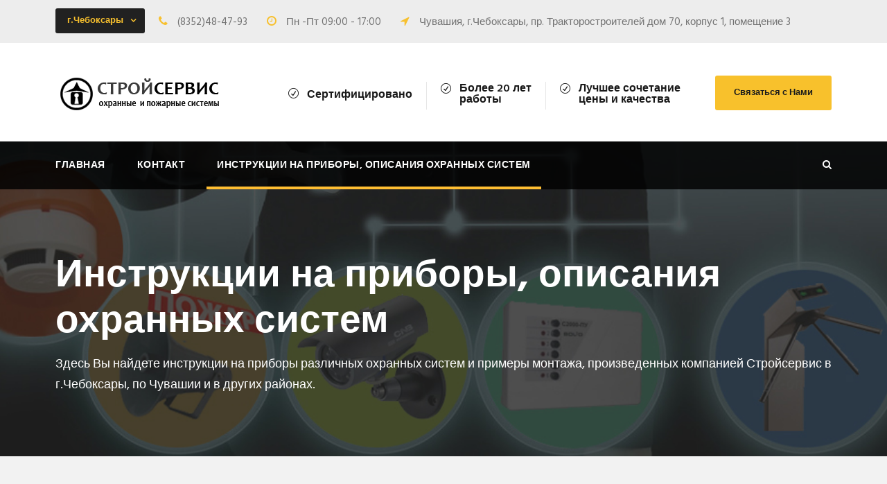

--- FILE ---
content_type: text/html; charset=UTF-8
request_url: https://www.stroiservis-21.ru/instrukcii-na-pribory-opisaniya-ohrannyh-sistem/page/5/
body_size: 8009
content:
<!DOCTYPE html>
<html lang="ru-RU" class="no-js">
<head>
	<meta charset="UTF-8">
	<meta name="viewport" content="width=device-width, initial-scale=1">
	<link rel="profile" href="http://gmpg.org/xfn/11">
	<link rel="pingback" href="https://www.stroiservis-21.ru/xmlrpc.php">
	<title>Инструкции на приборы, описания охранных систем &#8212; Страница 5 &#8212; Стройсервис ООО</title>
<link rel='dns-prefetch' href='//fonts.googleapis.com' />
<link rel='dns-prefetch' href='//s.w.org' />
<link rel="alternate" type="application/rss+xml" title="Стройсервис ООО &raquo; Лента" href="https://www.stroiservis-21.ru/feed/" />
<link rel="alternate" type="application/rss+xml" title="Стройсервис ООО &raquo; Лента комментариев" href="https://www.stroiservis-21.ru/comments/feed/" />
		<script type="text/javascript">
			window._wpemojiSettings = {"baseUrl":"https:\/\/s.w.org\/images\/core\/emoji\/13.0.0\/72x72\/","ext":".png","svgUrl":"https:\/\/s.w.org\/images\/core\/emoji\/13.0.0\/svg\/","svgExt":".svg","source":{"concatemoji":"https:\/\/www.stroiservis-21.ru\/wp-includes\/js\/wp-emoji-release.min.js?ver=5.5.17"}};
			!function(e,a,t){var n,r,o,i=a.createElement("canvas"),p=i.getContext&&i.getContext("2d");function s(e,t){var a=String.fromCharCode;p.clearRect(0,0,i.width,i.height),p.fillText(a.apply(this,e),0,0);e=i.toDataURL();return p.clearRect(0,0,i.width,i.height),p.fillText(a.apply(this,t),0,0),e===i.toDataURL()}function c(e){var t=a.createElement("script");t.src=e,t.defer=t.type="text/javascript",a.getElementsByTagName("head")[0].appendChild(t)}for(o=Array("flag","emoji"),t.supports={everything:!0,everythingExceptFlag:!0},r=0;r<o.length;r++)t.supports[o[r]]=function(e){if(!p||!p.fillText)return!1;switch(p.textBaseline="top",p.font="600 32px Arial",e){case"flag":return s([127987,65039,8205,9895,65039],[127987,65039,8203,9895,65039])?!1:!s([55356,56826,55356,56819],[55356,56826,8203,55356,56819])&&!s([55356,57332,56128,56423,56128,56418,56128,56421,56128,56430,56128,56423,56128,56447],[55356,57332,8203,56128,56423,8203,56128,56418,8203,56128,56421,8203,56128,56430,8203,56128,56423,8203,56128,56447]);case"emoji":return!s([55357,56424,8205,55356,57212],[55357,56424,8203,55356,57212])}return!1}(o[r]),t.supports.everything=t.supports.everything&&t.supports[o[r]],"flag"!==o[r]&&(t.supports.everythingExceptFlag=t.supports.everythingExceptFlag&&t.supports[o[r]]);t.supports.everythingExceptFlag=t.supports.everythingExceptFlag&&!t.supports.flag,t.DOMReady=!1,t.readyCallback=function(){t.DOMReady=!0},t.supports.everything||(n=function(){t.readyCallback()},a.addEventListener?(a.addEventListener("DOMContentLoaded",n,!1),e.addEventListener("load",n,!1)):(e.attachEvent("onload",n),a.attachEvent("onreadystatechange",function(){"complete"===a.readyState&&t.readyCallback()})),(n=t.source||{}).concatemoji?c(n.concatemoji):n.wpemoji&&n.twemoji&&(c(n.twemoji),c(n.wpemoji)))}(window,document,window._wpemojiSettings);
		</script>
		<style type="text/css">
img.wp-smiley,
img.emoji {
	display: inline !important;
	border: none !important;
	box-shadow: none !important;
	height: 1em !important;
	width: 1em !important;
	margin: 0 .07em !important;
	vertical-align: -0.1em !important;
	background: none !important;
	padding: 0 !important;
}
</style>
	<link rel='stylesheet' id='wp-block-library-css'  href='https://www.stroiservis-21.ru/wp-includes/css/dist/block-library/style.min.css?ver=5.5.17' type='text/css' media='all' />
<link rel='stylesheet' id='contact-form-7-css'  href='https://www.stroiservis-21.ru/wp-content/plugins/contact-form-7/includes/css/styles.css?ver=5.1.6' type='text/css' media='all' />
<link rel='stylesheet' id='gdlr-core-google-font-css'  href='https://fonts.googleapis.com/css?family=Hind%3A300%2Cregular%2C500%2C600%2C700&#038;subset=latin%2Clatin-ext%2Cdevanagari&#038;ver=5.5.17' type='text/css' media='all' />
<link rel='stylesheet' id='gdlr-core-plugin-css'  href='https://www.stroiservis-21.ru/wp-content/plugins/goodlayers-core/plugins/combine/style.css?ver=5.5.17' type='text/css' media='all' />
<link rel='stylesheet' id='gdlr-core-page-builder-css'  href='https://www.stroiservis-21.ru/wp-content/plugins/goodlayers-core/include/css/page-builder.css?ver=5.5.17' type='text/css' media='all' />
<link rel='stylesheet' id='rs-plugin-settings-css'  href='https://www.stroiservis-21.ru/wp-content/plugins/revslider/public/assets/css/settings.css?ver=5.4.8.3' type='text/css' media='all' />
<style id='rs-plugin-settings-inline-css' type='text/css'>
#rs-demo-id {}
</style>
<link rel='stylesheet' id='realfactory-style-core-css'  href='https://www.stroiservis-21.ru/wp-content/themes/realfactory/css/style-core.css?ver=5.5.17' type='text/css' media='all' />
<link rel='stylesheet' id='realfactory-custom-style-css'  href='https://www.stroiservis-21.ru/wp-content/uploads/rftr-style-custom.css?1607161579&#038;ver=5.5.17' type='text/css' media='all' />
<link rel='stylesheet' id='wpgmp-frontend_css-css'  href='https://www.stroiservis-21.ru/wp-content/plugins/wp-google-map-plugin/assets/css/frontend.css?ver=5.5.17' type='text/css' media='all' />
<script type='text/javascript' src='https://www.stroiservis-21.ru/wp-includes/js/jquery/jquery.js?ver=1.12.4-wp' id='jquery-core-js'></script>
<script type='text/javascript' src='https://www.stroiservis-21.ru/wp-content/plugins/revslider/public/assets/js/jquery.themepunch.tools.min.js?ver=5.4.8.3' id='tp-tools-js'></script>
<script type='text/javascript' src='https://www.stroiservis-21.ru/wp-content/plugins/revslider/public/assets/js/jquery.themepunch.revolution.min.js?ver=5.4.8.3' id='revmin-js'></script>
<link rel="https://api.w.org/" href="https://www.stroiservis-21.ru/wp-json/" /><link rel="alternate" type="application/json" href="https://www.stroiservis-21.ru/wp-json/wp/v2/pages/2732" /><link rel="EditURI" type="application/rsd+xml" title="RSD" href="https://www.stroiservis-21.ru/xmlrpc.php?rsd" />
<link rel="wlwmanifest" type="application/wlwmanifest+xml" href="https://www.stroiservis-21.ru/wp-includes/wlwmanifest.xml" /> 
<meta name="generator" content="WordPress 5.5.17" />
<link rel="canonical" href="https://www.stroiservis-21.ru/instrukcii-na-pribory-opisaniya-ohrannyh-sistem/" />
<link rel='shortlink' href='https://www.stroiservis-21.ru/?p=2732' />
<link rel="alternate" type="application/json+oembed" href="https://www.stroiservis-21.ru/wp-json/oembed/1.0/embed?url=https%3A%2F%2Fwww.stroiservis-21.ru%2Finstrukcii-na-pribory-opisaniya-ohrannyh-sistem%2F" />
<link rel="alternate" type="text/xml+oembed" href="https://www.stroiservis-21.ru/wp-json/oembed/1.0/embed?url=https%3A%2F%2Fwww.stroiservis-21.ru%2Finstrukcii-na-pribory-opisaniya-ohrannyh-sistem%2F&#038;format=xml" />
<!--[if lt IE 9]>
<script src="https://www.stroiservis-21.ru/wp-content/themes/realfactory/js/html5.js"></script>
<![endif]-->
<style type="text/css">.recentcomments a{display:inline !important;padding:0 !important;margin:0 !important;}</style><meta name="generator" content="Powered by Slider Revolution 5.4.8.3 - responsive, Mobile-Friendly Slider Plugin for WordPress with comfortable drag and drop interface." />
<script type="text/javascript">function setREVStartSize(e){									
						try{ e.c=jQuery(e.c);var i=jQuery(window).width(),t=9999,r=0,n=0,l=0,f=0,s=0,h=0;
							if(e.responsiveLevels&&(jQuery.each(e.responsiveLevels,function(e,f){f>i&&(t=r=f,l=e),i>f&&f>r&&(r=f,n=e)}),t>r&&(l=n)),f=e.gridheight[l]||e.gridheight[0]||e.gridheight,s=e.gridwidth[l]||e.gridwidth[0]||e.gridwidth,h=i/s,h=h>1?1:h,f=Math.round(h*f),"fullscreen"==e.sliderLayout){var u=(e.c.width(),jQuery(window).height());if(void 0!=e.fullScreenOffsetContainer){var c=e.fullScreenOffsetContainer.split(",");if (c) jQuery.each(c,function(e,i){u=jQuery(i).length>0?u-jQuery(i).outerHeight(!0):u}),e.fullScreenOffset.split("%").length>1&&void 0!=e.fullScreenOffset&&e.fullScreenOffset.length>0?u-=jQuery(window).height()*parseInt(e.fullScreenOffset,0)/100:void 0!=e.fullScreenOffset&&e.fullScreenOffset.length>0&&(u-=parseInt(e.fullScreenOffset,0))}f=u}else void 0!=e.minHeight&&f<e.minHeight&&(f=e.minHeight);e.c.closest(".rev_slider_wrapper").css({height:f})					
						}catch(d){console.log("Failure at Presize of Slider:"+d)}						
					};</script>
</head>

<body class="paged page-template-default page page-id-2732 paged-5 page-paged-5 gdlr-core-body realfactory-body realfactory-body-front realfactory-full  realfactory-with-sticky-navigation gdlr-core-link-to-lightbox">
<div class="realfactory-mobile-header-wrap" ><div class="realfactory-mobile-header realfactory-header-background realfactory-style-slide" id="realfactory-mobile-header" ><div class="realfactory-mobile-header-container realfactory-container" ><div class="realfactory-logo  realfactory-item-pdlr"><div class="realfactory-logo-inner"><a href="https://www.stroiservis-21.ru/" ><img src="https://www.stroiservis-21.ru/wp-content/themes/realfactory/images/logo.png" alt="" /></a></div></div><div class="realfactory-mobile-menu-right" ><div class="realfactory-main-menu-search" id="realfactory-mobile-top-search" ><i class="fa fa-search" ></i></div><div class="realfactory-top-search-wrap" >
	<div class="realfactory-top-search-close" ></div>

	<div class="realfactory-top-search-row" >
		<div class="realfactory-top-search-cell" >
			<form role="search" method="get" class="search-form" action="https://www.stroiservis-21.ru/">
				<input type="text" class="search-field realfactory-title-font" placeholder="Найти..." value="" name="s">
				<div class="realfactory-top-search-submit"><i class="fa fa-search" ></i></div>
				<input type="submit" class="search-submit" value="Search">
				<div class="realfactory-top-search-close"><i class="icon_close" ></i></div>
			</form>
		</div>
	</div>

</div>
<div class="realfactory-mobile-menu" ><a class="realfactory-mm-menu-button realfactory-mobile-menu-button realfactory-mobile-button-hamburger-with-border" href="#realfactory-mobile-menu"  ><i class="fa fa-bars" ></i></a><div class="realfactory-mm-menu-wrap realfactory-navigation-font" id="realfactory-mobile-menu" data-slide="right" ><ul id="menu-main-navigation" class="m-menu"><li class="menu-item menu-item-type-post_type menu-item-object-page menu-item-home menu-item-2043"><a href="https://www.stroiservis-21.ru/">Главная</a></li>
<li class="menu-item menu-item-type-post_type menu-item-object-page menu-item-has-children menu-item-2008"><a href="https://www.stroiservis-21.ru/contact/">Контакт</a>
<ul class="sub-menu">
	<li class="menu-item menu-item-type-custom menu-item-object-custom menu-item-4144"><a href="http://www.stroiservis-21.ru/contact/">Контакты</a></li>
	<li class="menu-item menu-item-type-post_type menu-item-object-page menu-item-4143"><a href="https://www.stroiservis-21.ru/google-map/">Офис компании на карте</a></li>
	<li class="menu-item menu-item-type-custom menu-item-object-custom menu-item-4142"><a href="http://www.stroiservis-21.ru/contact/#top">Отправить сообщение</a></li>
</ul>
</li>
<li class="menu-item menu-item-type-post_type menu-item-object-page current-menu-item page_item page-item-2732 current_page_item menu-item-has-children menu-item-2738"><a href="https://www.stroiservis-21.ru/instrukcii-na-pribory-opisaniya-ohrannyh-sistem/" aria-current="page">Инструкции на приборы, описания охранных систем</a>
<ul class="sub-menu">
	<li class="menu-item menu-item-type-taxonomy menu-item-object-category menu-item-4281"><a href="https://www.stroiservis-21.ru/category/instrukciya/">Инструкции</a></li>
	<li class="menu-item menu-item-type-taxonomy menu-item-object-category menu-item-4283"><a href="https://www.stroiservis-21.ru/category/oxrannaya-signalizaciya/">Охранная сигнализация</a></li>
	<li class="menu-item menu-item-type-taxonomy menu-item-object-category menu-item-4285"><a href="https://www.stroiservis-21.ru/category/pozharnaya-signalizaciya/">Пожарная сигнализация</a></li>
	<li class="menu-item menu-item-type-taxonomy menu-item-object-category menu-item-4284"><a href="https://www.stroiservis-21.ru/category/sistema-kontrolya-upravleniya-dostupom-skud/">Система контроля управления доступом (СКУД)</a></li>
	<li class="menu-item menu-item-type-taxonomy menu-item-object-category menu-item-4280"><a href="https://www.stroiservis-21.ru/category/videonablyudenie/">Видеонаблюдение</a></li>
	<li class="menu-item menu-item-type-taxonomy menu-item-object-category menu-item-4282"><a href="https://www.stroiservis-21.ru/category/montazh/">Монтаж</a></li>
	<li class="menu-item menu-item-type-taxonomy menu-item-object-category menu-item-4286"><a href="https://www.stroiservis-21.ru/category/metallodetektory/">Металлодетекторы</a></li>
</ul>
</li>
</ul></div></div></div></div></div></div><div class="realfactory-body-outer-wrapper ">
		<div class="realfactory-body-wrapper clearfix  realfactory-with-transparent-navigation realfactory-with-frame">
	<div class="realfactory-top-bar" ><div class="realfactory-top-bar-background" ></div><div class="realfactory-top-bar-container clearfix realfactory-container " ><div class="realfactory-top-bar-left realfactory-item-pdlr"><div class="gdlr-core-dropdown-tab gdlr-core-js clearfix" ><div class="gdlr-core-dropdown-tab-title" ><span class="gdlr-core-head">г.Чебоксары</span><div class="gdlr-core-dropdown-tab-head-wrap" ><div class="gdlr-core-dropdown-tab-head gdlr-core-active" data-index="0" >г.Чебоксары</div></div></div><div class="gdlr-core-dropdown-tab-content-wrap" ><div class="gdlr-core-dropdown-tab-content gdlr-core-active" data-index="0" >

<i class="fa fa-phone" style="font-size: 16px ;color: #f7c02e ;margin-right: 10px ;"  ></i> (8352)48-47-93
<i class="fa fa-clock-o" style="font-size: 16px ;color: #f7c02e ;margin-left: 24px ;margin-right: 10px ;"  ></i> Пн -Пт 09:00 - 17:00  
<i class="fa fa-location-arrow" style="font-size: 16px ;color: #f7c02e ;margin-left: 24px ;margin-right: 10px ;"  ></i>
Чувашия, г.Чебоксары, пр. Тракторостроителей дом 70, корпус 1, помещение 3
</div></div></div></div></div></div>	
<header class="realfactory-header-wrap realfactory-header-style-bar realfactory-header-background  realfactory-style-left" >
	<div class="realfactory-header-container clearfix  realfactory-container">
		<div class="realfactory-header-container-inner">
		<div class="realfactory-logo  realfactory-item-pdlr"><div class="realfactory-logo-inner"><a href="https://www.stroiservis-21.ru/" ><img src="https://www.stroiservis-21.ru/wp-content/themes/realfactory/images/logo.png" alt="" /></a></div></div><div class="realfactory-logo-right-text realfactory-item-pdlr" ><div class="realfactory-logo-right-block" ><i class="realfactory-logo-right-block-icon icon_check_alt2" ></i><div class="realfactory-logo-right-block-content" ><div class="realfactory-logo-right-block-title realfactory-title-font" >Сертифицировано</div></div></div><div class="realfactory-logo-right-block" ><i class="realfactory-logo-right-block-icon icon_check_alt2" ></i><div class="realfactory-logo-right-block-content" ><div class="realfactory-logo-right-block-title realfactory-title-font" >Более 20 лет </br>работы</div></div></div><div class="realfactory-logo-right-block" ><i class="realfactory-logo-right-block-icon icon_check_alt2" ></i><div class="realfactory-logo-right-block-content" ><div class="realfactory-logo-right-block-title realfactory-title-font" >Лучшее сочетание </br>цены и качества</div></div></div><a class="realfactory-header-right-button" href="http://www.stroiservis-21.ru/contact/" target="_self" >Связаться с Нами</a></div>		</div>
	</div>
</header><!-- header -->
<div class="realfactory-navigation-bar-wrap  realfactory-style-transparent realfactory-sticky-navigation realfactory-sticky-navigation-height realfactory-style-left  realfactory-style-fixed realfactory-without-placeholder" >
	<div class="realfactory-navigation-background" ></div>
	<div class="realfactory-navigation-container clearfix  realfactory-container">
				<div class="realfactory-navigation realfactory-item-pdlr clearfix " >
		<div class="realfactory-main-menu" id="realfactory-main-menu" ><ul id="menu-main-navigation-1" class="sf-menu"><li  class="menu-item menu-item-type-post_type menu-item-object-page menu-item-home menu-item-2043 realfactory-normal-menu"><a href="https://www.stroiservis-21.ru/">Главная</a></li>
<li  class="menu-item menu-item-type-post_type menu-item-object-page menu-item-has-children menu-item-2008 realfactory-normal-menu"><a href="https://www.stroiservis-21.ru/contact/" class="sf-with-ul-pre">Контакт</a>
<ul class="sub-menu">
	<li  class="menu-item menu-item-type-custom menu-item-object-custom menu-item-4144" data-size="60"><a href="http://www.stroiservis-21.ru/contact/">Контакты</a></li>
	<li  class="menu-item menu-item-type-post_type menu-item-object-page menu-item-4143" data-size="60"><a href="https://www.stroiservis-21.ru/google-map/">Офис компании на карте</a></li>
	<li  class="menu-item menu-item-type-custom menu-item-object-custom menu-item-4142" data-size="60"><a href="http://www.stroiservis-21.ru/contact/#top">Отправить сообщение</a></li>
</ul>
</li>
<li  class="menu-item menu-item-type-post_type menu-item-object-page current-menu-item page_item page-item-2732 current_page_item menu-item-has-children menu-item-2738 realfactory-normal-menu"><a href="https://www.stroiservis-21.ru/instrukcii-na-pribory-opisaniya-ohrannyh-sistem/" class="sf-with-ul-pre">Инструкции на приборы, описания охранных систем</a>
<ul class="sub-menu">
	<li  class="menu-item menu-item-type-taxonomy menu-item-object-category menu-item-4281" data-size="60"><a href="https://www.stroiservis-21.ru/category/instrukciya/">Инструкции</a></li>
	<li  class="menu-item menu-item-type-taxonomy menu-item-object-category menu-item-4283" data-size="60"><a href="https://www.stroiservis-21.ru/category/oxrannaya-signalizaciya/">Охранная сигнализация</a></li>
	<li  class="menu-item menu-item-type-taxonomy menu-item-object-category menu-item-4285" data-size="60"><a href="https://www.stroiservis-21.ru/category/pozharnaya-signalizaciya/">Пожарная сигнализация</a></li>
	<li  class="menu-item menu-item-type-taxonomy menu-item-object-category menu-item-4284" data-size="60"><a href="https://www.stroiservis-21.ru/category/sistema-kontrolya-upravleniya-dostupom-skud/">Система контроля управления доступом (СКУД)</a></li>
	<li  class="menu-item menu-item-type-taxonomy menu-item-object-category menu-item-4280" data-size="60"><a href="https://www.stroiservis-21.ru/category/videonablyudenie/">Видеонаблюдение</a></li>
	<li  class="menu-item menu-item-type-taxonomy menu-item-object-category menu-item-4282" data-size="60"><a href="https://www.stroiservis-21.ru/category/montazh/">Монтаж</a></li>
	<li  class="menu-item menu-item-type-taxonomy menu-item-object-category menu-item-4286" data-size="60"><a href="https://www.stroiservis-21.ru/category/metallodetektory/">Металлодетекторы</a></li>
</ul>
</li>
</ul><div class="realfactory-navigation-slide-bar" id="realfactory-navigation-slide-bar" ></div></div><div class="realfactory-main-menu-right-wrap clearfix " ><div class="realfactory-main-menu-search" id="realfactory-top-search" ><i class="fa fa-search" ></i></div><div class="realfactory-top-search-wrap" >
	<div class="realfactory-top-search-close" ></div>

	<div class="realfactory-top-search-row" >
		<div class="realfactory-top-search-cell" >
			<form role="search" method="get" class="search-form" action="https://www.stroiservis-21.ru/">
				<input type="text" class="search-field realfactory-title-font" placeholder="Найти..." value="" name="s">
				<div class="realfactory-top-search-submit"><i class="fa fa-search" ></i></div>
				<input type="submit" class="search-submit" value="Search">
				<div class="realfactory-top-search-close"><i class="icon_close" ></i></div>
			</form>
		</div>
	</div>

</div>
</div>		</div><!-- realfactory-navigation -->

	</div><!-- realfactory-header-container -->
</div><!-- realfactory-navigation-bar-wrap --><div class="realfactory-page-title-wrap  realfactory-style-custom realfactory-left-align" ><div class="realfactory-header-transparent-substitute" ></div><div class="realfactory-page-title-overlay"  ></div><div class="realfactory-page-title-container realfactory-container" ><div class="realfactory-page-title-content realfactory-item-pdlr"  ><h1 class="realfactory-page-title"  >Инструкции на приборы, описания охранных систем</h1><div class="realfactory-page-caption"  >Здесь Вы найдете инструкции на приборы  различных охранных систем и примеры монтажа, произведенных компанией Стройсервис в г.Чебоксары, по Чувашии и в других районах.</div></div></div></div>	<div class="realfactory-page-wrapper" id="realfactory-page-wrapper" ><div class="gdlr-core-page-builder-body"><div class="gdlr-core-pbf-wrapper " style="padding: 60px 0px 10px 0px;" ><div class="gdlr-core-pbf-background-wrap" style="background-color: #f2f2f2 ;"  ></div><div class="gdlr-core-pbf-wrapper-content gdlr-core-js "   ><div class="gdlr-core-pbf-wrapper-container clearfix gdlr-core-container" ><div class="gdlr-core-pbf-element" ><div class="gdlr-core-blog-item gdlr-core-item-pdb clearfix  gdlr-core-style-blog-column-with-frame" style="padding-bottom: 40px ;"  ><div class="gdlr-core-blog-item-holder gdlr-core-js-2 clearfix" data-layout="fitrows" ><div class="gdlr-core-item-list  gdlr-core-item-pdlr gdlr-core-column-20 gdlr-core-column-first" ><div class="gdlr-core-blog-grid  gdlr-core-blog-grid-with-frame gdlr-core-item-mgb" ><div class="gdlr-core-blog-thumbnail gdlr-core-media-image  gdlr-core-opacity-on-hover gdlr-core-zoom-on-hover"  ><a href="https://www.stroiservis-21.ru/montazh/montazh-sistem-oxranno-pozharnoj-signalizacii-g-cheboksary-na-baze-bolid/" ><img src="https://www.stroiservis-21.ru/wp-content/uploads/2020/01/bolid-1-150x150.jpg" alt="" width="150" height="150" title="bolid-1" /></a></div><div class="gdlr-core-blog-grid-frame gdlr-core-skin-e-background"><div class="gdlr-core-blog-info-wrapper gdlr-core-skin-divider" ><span class="gdlr-core-blog-info gdlr-core-blog-info-font gdlr-core-skin-caption gdlr-core-blog-info-category"  ><span class="gdlr-core-head" ><i class="icon_folder-alt" ></i></span><a href="https://www.stroiservis-21.ru/category/montazh/" rel="tag">Монтаж</a></span></div><h3 class="gdlr-core-blog-title gdlr-core-skin-title" style="font-size: 24px ;font-weight: 700 ;letter-spacing: 0px ;"  ><a href="https://www.stroiservis-21.ru/montazh/montazh-sistem-oxranno-pozharnoj-signalizacii-g-cheboksary-na-baze-bolid/" >Монтаж систем охранно-пожарной сигнализации г. Чебоксары на базе болид</a></h3><div class="gdlr-core-blog-content" >Охранно-пожарная сигнализация на базе оборудования «БОЛИД» Пожарная сигнализация&nbsp;– совокупность технических средств для обнаружения пожара, обработки, представления в заданном виде извещения о пожаре, специальной информации и (или) выдачи команд на включение...<div class="clear"></div><a class="gdlr-core-excerpt-read-more gdlr-core-plain-text" href="https://www.stroiservis-21.ru/montazh/montazh-sistem-oxranno-pozharnoj-signalizacii-g-cheboksary-na-baze-bolid/" >Читать полностью<i class="fa fa-long-arrow-right" ></i></a></div></div></div></div><div class="gdlr-core-item-list  gdlr-core-item-pdlr gdlr-core-column-20" ><div class="gdlr-core-blog-grid  gdlr-core-blog-grid-with-frame gdlr-core-item-mgb" ><div class="gdlr-core-blog-thumbnail gdlr-core-media-image  gdlr-core-opacity-on-hover gdlr-core-zoom-on-hover"  ><a href="https://www.stroiservis-21.ru/instrukciya/astra-712/" ><img src="https://www.stroiservis-21.ru/wp-content/uploads/2020/01/astra-712-log-150x150.jpg" alt="" width="150" height="150" title="astra-712-log" /></a></div><div class="gdlr-core-blog-grid-frame gdlr-core-skin-e-background"><div class="gdlr-core-blog-info-wrapper gdlr-core-skin-divider" ><span class="gdlr-core-blog-info gdlr-core-blog-info-font gdlr-core-skin-caption gdlr-core-blog-info-category"  ><span class="gdlr-core-head" ><i class="icon_folder-alt" ></i></span><a href="https://www.stroiservis-21.ru/category/instrukciya/" rel="tag">Инструкция</a></span></div><h3 class="gdlr-core-blog-title gdlr-core-skin-title" style="font-size: 24px ;font-weight: 700 ;letter-spacing: 0px ;"  ><a href="https://www.stroiservis-21.ru/instrukciya/astra-712/" >«Астра 712»</a></h3><div class="gdlr-core-blog-content" >ИНСТРУКЦИЯ ПО ЭКСПЛУАТАЦИИ ПОЖАРНОЙ СИГНАЛИЗАЦИИ ВНИМАНИЕ!!! Пожарная сигнализация должна быть включена круглосуточно! При срабатывании пожарной сигнализации необходимо: 1. Проверить помещения на предмет очага возгорания. 2. Если обнаружено возгорание, то вызвать...<div class="clear"></div><a class="gdlr-core-excerpt-read-more gdlr-core-plain-text" href="https://www.stroiservis-21.ru/instrukciya/astra-712/" >Читать полностью<i class="fa fa-long-arrow-right" ></i></a></div></div></div></div></div><div class="gdlr-core-pagination  gdlr-core-style-round gdlr-core-left-align gdlr-core-with-border gdlr-core-item-pdlr"  ><a class="prev page-numbers" href="https://www.stroiservis-21.ru/instrukcii-na-pribory-opisaniya-ohrannyh-sistem/page/4/"></a>
<a class="page-numbers" href="https://www.stroiservis-21.ru/instrukcii-na-pribory-opisaniya-ohrannyh-sistem/page/1/">1</a>
<span class="page-numbers dots">&hellip;</span>
<a class="page-numbers" href="https://www.stroiservis-21.ru/instrukcii-na-pribory-opisaniya-ohrannyh-sistem/page/3/">3</a>
<a class="page-numbers" href="https://www.stroiservis-21.ru/instrukcii-na-pribory-opisaniya-ohrannyh-sistem/page/4/">4</a>
<span aria-current="page" class="page-numbers current">5</span></div></div></div></div></div></div></div></div><footer><div class="realfactory-footer-wrapper" ><div class="realfactory-footer-container realfactory-container clearfix" ><div class="realfactory-footer-column realfactory-item-pdlr realfactory-column-15" ><div id="text-3" class="widget widget_text realfactory-widget">			<div class="textwidget"><span class="gdlr-core-space-shortcode" style="margin-top: -2px ;"  ></span>
<img src="http://www.stroiservis-21.ru/wp-content/themes/realfactory/images/logo-white.png" alt=""/> 
<span class="gdlr-core-space-shortcode" style="margin-top: 7px ;"  ></span>

ООО "Стройсервис" - охранные системы:  пожарная сигнализация, тревожная и охранная сигнализации, системы видеонаблюдения, системы контроля и управления доступом.
</div>
		</div></div><div class="realfactory-footer-column realfactory-item-pdlr realfactory-column-15" ></div><div class="realfactory-footer-column realfactory-item-pdlr realfactory-column-15" >
		<div id="recent-posts-3" class="widget widget_recent_entries realfactory-widget">
		<h3 class="realfactory-widget-title">Свежие записи</h3>
		<ul>
											<li>
					<a href="https://www.stroiservis-21.ru/montazh/videonablyudenie-v-civilske/">Видеонаблюдение в Цивильске</a>
									</li>
											<li>
					<a href="https://www.stroiservis-21.ru/montazh/pozharnaya-signalizaciya-v-poselke-nolka-respublika-marij-el/">Пожарная сигнализация в поселке Нолька Республика Марий-эл</a>
									</li>
											<li>
					<a href="https://www.stroiservis-21.ru/montazh/nashi-montazhniki-rabotayut-s-xirurgicheskoj-tochnoctyu/">Наши монтажники работают с хирургической точноcтью</a>
									</li>
											<li>
					<a href="https://www.stroiservis-21.ru/pozharnaya-signalizaciya/nasha-texnika-rabotaet-v-lyubuyu-pogodu/">Наша техника работает в любую погоду!</a>
									</li>
											<li>
					<a href="https://www.stroiservis-21.ru/oxrannaya-signalizaciya/sistema-kontrolya-upravleniya-dostupom-skud/">Система контроля  управления доступом (СКУД)</a>
									</li>
					</ul>

		</div></div><div class="realfactory-footer-column realfactory-item-pdlr realfactory-column-15" ><div id="text-7" class="widget widget_text realfactory-widget"><h3 class="realfactory-widget-title">Контактная информация</h3>			<div class="textwidget"><p><i class="fa fa-location-arrow" style="font-size: 20px ;color: #f7c02e ;margin-left: 0px ;margin-right: 10px ;"  ></i>Чувашия, г.Чебоксары, пр. Тракторостроителей дом 70, корпус 1, помещение 3<br />
<span class="gdlr-core-space-shortcode" style="margin-top: -6px ;"  ></span><br />
<i class="fa fa-phone" style="font-size: 20px ;color: #f7c02e ;margin-right: 10px ;"  ></i> (8352)48-47-93<br />
<span class="gdlr-core-space-shortcode" style="margin-top: -6px ;"  ></span><br />
<i class="fa fa-envelope-o" style="font-size: 20px ;color: #f7c02e ;margin-left: 0px ;margin-right: 10px ;"  ></i>stroi-78@mail.ru</p>
</div>
		</div></div></div></div><div class="realfactory-copyright-wrapper" ><div class="realfactory-copyright-container realfactory-container"><div class="realfactory-copyright-text realfactory-item-pdlr">Сделано по заказу <a href="http://stroiservis-21.ru">ООО  Стройсервис</a>, © 2020 год.  Перепечатка материалов исключительно с разрешения компании. <!--LiveInternet counter--><a href="https://www.liveinternet.ru/click"
target="_blank"><img id="licnt5F2A" width="31" height="31" style="border:0" 
title="LiveInternet"
src="[data-uri]"
alt=""/></a><script>(function(d,s){d.getElementById("licnt5F2A").src=
"https://counter.yadro.ru/hit?t41.6;r"+escape(d.referrer)+
((typeof(s)=="undefined")?"":";s"+s.width+"*"+s.height+"*"+
(s.colorDepth?s.colorDepth:s.pixelDepth))+";u"+escape(d.URL)+
";h"+escape(d.title.substring(0,150))+";"+Math.random()})
(document,screen)</script><!--/LiveInternet--></div></div></div></footer></div></div>
<script type='text/javascript' id='contact-form-7-js-extra'>
/* <![CDATA[ */
var wpcf7 = {"apiSettings":{"root":"https:\/\/www.stroiservis-21.ru\/wp-json\/contact-form-7\/v1","namespace":"contact-form-7\/v1"}};
/* ]]> */
</script>
<script type='text/javascript' src='https://www.stroiservis-21.ru/wp-content/plugins/contact-form-7/includes/js/scripts.js?ver=5.1.6' id='contact-form-7-js'></script>
<script type='text/javascript' src='https://www.stroiservis-21.ru/wp-content/plugins/goodlayers-core/plugins/combine/script.js?ver=5.5.17' id='gdlr-core-plugin-js'></script>
<script type='text/javascript' id='gdlr-core-page-builder-js-extra'>
/* <![CDATA[ */
var gdlr_core_pbf = {"admin":"","video":{"width":"640","height":"360"},"ajax_url":"https:\/\/www.stroiservis-21.ru\/wp-admin\/admin-ajax.php","ilightbox_skin":"dark"};
/* ]]> */
</script>
<script type='text/javascript' src='https://www.stroiservis-21.ru/wp-content/plugins/goodlayers-core/include/js/page-builder.js?ver=1.3.9' id='gdlr-core-page-builder-js'></script>
<script type='text/javascript' src='https://www.stroiservis-21.ru/wp-includes/js/jquery/ui/effect.min.js?ver=1.11.4' id='jquery-effects-core-js'></script>
<script type='text/javascript' id='realfactory-script-core-js-extra'>
/* <![CDATA[ */
var realfactory_script_core = {"home_url":"https:\/\/www.stroiservis-21.ru\/"};
/* ]]> */
</script>
<script type='text/javascript' src='https://www.stroiservis-21.ru/wp-content/themes/realfactory/js/script-core.js?ver=1.0.0' id='realfactory-script-core-js'></script>
<script type='text/javascript' src='https://maps.google.com/maps/api/js?libraries=geometry%2Cplaces%2Cweather%2Cpanoramio%2Cdrawing&#038;language=en&#038;ver=5.5.17' id='wpgmp-google-api-js'></script>
<script type='text/javascript' id='wpgmp-google-map-main-js-extra'>
/* <![CDATA[ */
var wpgmp_local = {"all_location":"All","show_locations":"Show Locations","sort_by":"Sort by","wpgmp_not_working":"Not working...","place_icon_url":"https:\/\/www.stroiservis-21.ru\/wp-content\/plugins\/wp-google-map-plugin\/assets\/images\/icons\/"};
/* ]]> */
</script>
<script type='text/javascript' src='https://www.stroiservis-21.ru/wp-content/plugins/wp-google-map-plugin/assets/js/maps.js?ver=2.3.4' id='wpgmp-google-map-main-js'></script>
<script type='text/javascript' src='https://www.stroiservis-21.ru/wp-includes/js/wp-embed.min.js?ver=5.5.17' id='wp-embed-js'></script>

</body>
</html>